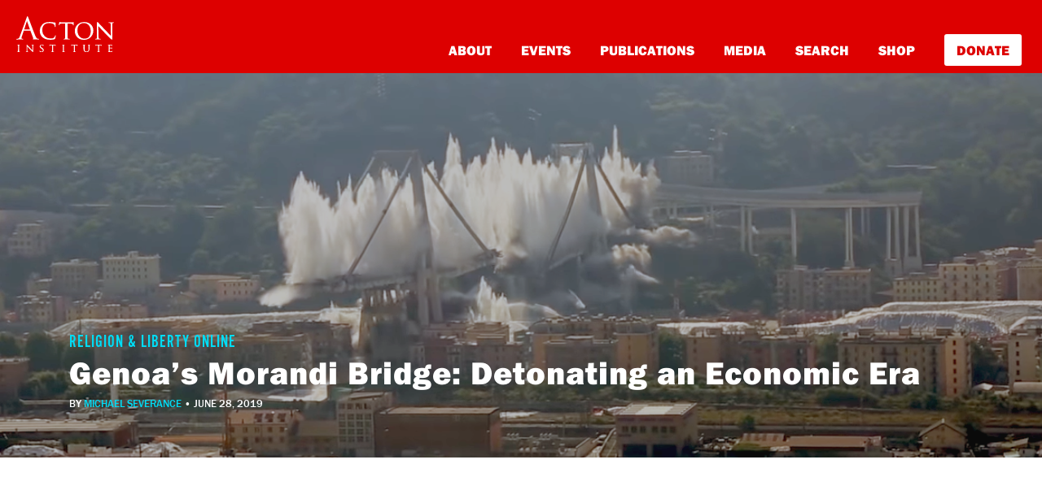

--- FILE ---
content_type: image/svg+xml
request_url: https://rlo.acton.org/wp-content/themes/understrap-child/images/footer-social-youtube.svg
body_size: -60
content:
<svg width="22" height="22" viewBox="0 0 22 22" xmlns="http://www.w3.org/2000/svg"><title>youtube</title><path d="M11 0c1.497 0 2.924.29 4.28.87 1.358.58 2.527 1.36 3.508 2.342.98.98 1.762 2.15 2.342 3.507.58 1.356.87 2.783.87 4.28 0 1.497-.29 2.924-.87 4.28-.58 1.358-1.36 2.527-2.342 3.508-.98.98-2.15 1.762-3.507 2.342A10.78 10.78 0 0 1 11 22a10.78 10.78 0 0 1-4.28-.87c-1.358-.58-2.527-1.36-3.508-2.342-.98-.98-1.762-2.15-2.342-3.507A10.78 10.78 0 0 1 0 11c0-1.497.29-2.924.87-4.28.58-1.358 1.36-2.527 2.342-3.508.98-.98 2.15-1.762 3.507-2.342A10.78 10.78 0 0 1 11 0zm0 16.038c2.306 0 3.796-.043 4.47-.13.908-.113 1.524-.378 1.846-.794.308-.386.484-1.08.527-2.084.02-.38.032-1.056.032-2.03 0-1.568-.047-2.596-.14-3.083-.13-.688-.422-1.164-.88-1.43-.487-.285-1.422-.45-2.804-.493-.543-.02-1.56-.032-3.05-.032-2.306 0-3.796.043-4.47.13-.908.113-1.524.378-1.846.794-.308.386-.484 1.08-.527 2.084A42.32 42.32 0 0 0 4.125 11c0 1.568.047 2.596.14 3.083.13.688.422 1.164.88 1.43.487.285 1.422.45 2.804.493.543.02 1.56.032 3.05.032zM9.163 13.75v-5.5L13.75 11l-4.587 2.75z" fill="#FFF" fill-rule="evenodd"/></svg>